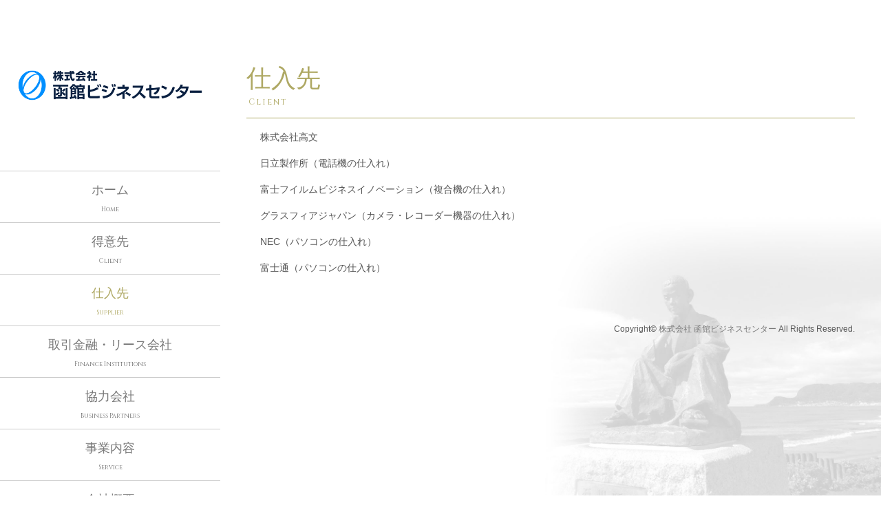

--- FILE ---
content_type: text/html
request_url: https://hakob.co.jp/supplier.html
body_size: 4392
content:
<!DOCTYPE html>
<html lang="ja">
<head>
<meta charset="UTF-8">
<meta http-equiv="X-UA-Compatible" content="IE=edge">
<title>仕入先｜函館ビジネスセンター</title>
<meta name="viewport" content="width=device-width, initial-scale=1">
<meta name="description" content="PCネットワークをはじめインターネット関連、IP通信ネットワーク、電話配線設備等を主たる業務内容に営業展開を行っております。">
<meta name="keywords" content="函館,パソコン,カメラ設備,複合機,PCネットワーク,インターネット,IP通信ネットワーク,電話設備,電話工事,電話配線工事">
<link rel="stylesheet" href="css/style.css">
<script src="js/openclose.js"></script>
<script src="js/fixmenu_pagetop.js"></script>
<!--[if lt IE 9]>
<script src="https://oss.maxcdn.com/html5shiv/3.7.2/html5shiv.min.js"></script>
<script src="https://oss.maxcdn.com/respond/1.4.2/respond.min.js"></script>
<![endif]-->
</head>

<body>

<div id="container">

<div id="bgimg-supplier" class="bgimg">背景イメージ</div>

<div id="main">

<section>

<h2>仕入先<span>Client</span></h2>

<!--<h3>見出し</h3>-->
<p>株式会社高文</p>
<p>日立製作所（電話機の仕入れ）</p>
<p>富士フイルムビジネスイノベーション（複合機の仕入れ）</p>
<p>グラスフィアジャパン（カメラ・レコーダー機器の仕入れ）</p>
<p>NEC（パソコンの仕入れ）</p>
<p>富士通（パソコンの仕入れ）</p>

<!--
<table class="ta1">
<tr>
<th>株式会社高文</th>
<td>&nbsp;</td>
</tr>
<tr>
<th>株式会社北海道クラウン</th>
<td>&nbsp;</td>
</tr>
<tr>
<th>日立製作所</th>
<td>電話機の仕入れ</td>
</tr>
<tr>
<th>富士フイルムビジネスイノベーション</th>
<td>複合機の仕入れ</td>
</tr>
<tr>
<th>グラスフィアジャパン</th>
<td>カメラ・レコーダー機器の仕入れ</td>
</tr>
<tr>
<th>NEC</th>
<td>パソコンの仕入れ</td>
</tr>
<tr>
<th>富士通</th>
<td>パソコンの仕入れ</td>
</tr>
</table>
-->

</section>

</div>
<!--/#main-->

<div id="sub">

<h1 class="logo"><a href="index.html"><img src="images/logo.png?02" alt="株式会社 函館ビジネスセンター"></a></h1>

<!--PC用（801px以上端末）メニュー-->
<nav id="menubar">
<ul>
<li class="menu1"><a href="index.html">ホーム<span>Home</span></a></li>
<li class="menu2"><a href="client.html">得意先<span>Client</span></a></li>
<li class="menu3 current"><a href="supplier.html">仕入先<span>Supplier</span></a></li>
<li class="menu4"><a href="finance.html">取引金融・リース会社<span>Finance Institutions</span></a></li>
<li class="menu5"><a href="partner.html">協力会社<span>Business Partners</span></a></li>
<li class="menu6"><a href="service.html">事業内容<span>Service</span></a></li>
<li class="menu7"><a href="about.html">会社概要<span>About</span></a></li>
</ul>
</nav>

</div>
<!--/#sub-->

<!--小さな端末用（800px以下端末）環境でのみ表示させるブロック-->

<div id="sh-sub">

<h1 class="logo"><a href="index.html"><img src="images/logo.png?02" alt="株式会社 函館ビジネスセンター"></a></h1>

<!--小さな端末用（800px以下端末）メニュー-->
<nav id="menubar-s">
<ul>
<li class="menu1"><a href="index.html">ホーム<span>Home</span></a></li>
<li class="menu2"><a href="client.html">得意先<span>Client</span></a></li>
<li class="menu3 current"><a href="supplier.html">仕入先<span>Supplier</span></a></li>
<li class="menu4"><a href="finance.html">取引金融・リース会社<span>Finance Institutions</span></a></li>
<li class="menu5"><a href="partner.html">協力会社<span>Business Partners</span></a></li>
<li class="menu6"><a href="service.html">事業内容<span>Service</span></a></li>
<li class="menu7"><a href="about.html">会社概要<span>About</span></a></li>
</ul>
</nav>

</div>
<!--/#sh-sub-->


<footer>
<small>Copyright&copy; <a href="index.html">株式会社 函館ビジネスセンター</a> All Rights Reserved.</small>
</footer>

</div>
<!--/#container-->

<!--ページの上部に戻る「↑」ボタン-->
<p class="nav-fix-pos-pagetop"><a href="#">↑</a></p>

<!--メニュー開閉ボタン-->
<div id="menubar_hdr" class="close"></div>
<!--メニューの開閉処理条件設定　800px以下-->
<script>
if (OCwindowWidth() <= 800) {
	open_close("menubar_hdr", "menubar-s");
}
</script>

</body>
</html>


--- FILE ---
content_type: text/css
request_url: https://hakob.co.jp/css/style.css
body_size: 19553
content:
@charset "utf-8";



/*Google Fontsの読み込み
------------------------------------------------------------------------------------------------------------------------------------------------------*/
@import url('https://fonts.googleapis.com/css?family=Cinzel');

/*slide.cssとmenu.cssの読み込み
------------------------------------------------------------------------------------------------------------------------------------------------------*/
@import url(slide.css);
@import url(menu.css);



/*全端末（PC・タブレット・スマホ）共通設定
------------------------------------------------------------------------------------------------------------------------------------------------------*/

/*全体の設定
---------------------------------------------------------------------------*/
body.home,html {width: 100%;height: 100%;overflow-x: hidden;}
body {
	margin: 0px;
	padding: 0px;
	color: #555;	/*全体の文字色*/
	font-family:"ヒラギノ角ゴ Pro W3", "Hiragino Kaku Gothic Pro", "メイリオ", Meiryo, Osaka, "ＭＳ Ｐゴシック", "MS PGothic", sans-serif;	/*フォント種類*/
	font-size: 14px;	/*文字サイズ*/
	line-height: 2;		/*行間*/
	background: #fff;	/*背景色*/
	-webkit-text-size-adjust: none;
}
h1,h2,h3,h4,h5,p,ul,ol,li,dl,dt,dd,form,figure,form,input,textarea {margin: 0px;padding: 0px;font-size: 100%;font-weight: normal;}
ul {list-style-type: none;}
ol {padding-left: 40px;padding-bottom: 15px;}
img {border: none;max-width: 100%;height: auto;vertical-align: middle;}
table {border-collapse:collapse;font-size: 100%;border-spacing: 0;}
iframe {width: 100%;}

/*リンク（全般）設定
---------------------------------------------------------------------------*/
a {
	color: #777;		/*リンクテキストの色*/
	transition: 0.4s;	/*マウスオン時の移り変わるまでの時間設定。0.4秒。*/
}
a:hover {
	color: #000;			/*マウスオン時の文字色*/
	text-decoration: none;	/*マウスオン時に下線を消す設定。残したいならこの１行削除。*/
}

/*各ページの背景イメージ
---------------------------------------------------------------------------*/
.bgimg {
	text-indent: -9999px;
	position: fixed;top: 0px;z-index: -1;
	width: 100%;
	height: 100%;
}
/*Clientページの背景画像*/
#bgimg-client {
	background: url(../images/img_client.jpg) no-repeat right bottom / auto 60%;	/*背景画像を右(right)下(bottom)に配置。幅は自動、高さを60%に。*/
}
/*Supplierページの背景画像*/
#bgimg-supplier {
	background: url(../images/img_supplier.jpg) no-repeat right bottom / auto 60%;	/*背景画像を右(right)下(bottom)に配置。幅は自動、高さを60%に。*/
}
/*Financeページの背景画像*/
#bgimg-finance {
	background: url(../images/img_finance.jpg) no-repeat right bottom / auto 60%;	/*背景画像を右(right)下(bottom)に配置。幅は自動、高さを60%に。*/
}
/*Partnerページの背景画像*/
#bgimg-partner {
	background: url(../images/img_partner.jpg) no-repeat right bottom / auto 60%;	/*背景画像を右(right)下(bottom)に配置。幅は自動、高さを60%に。*/
}
/*Serviceページの背景画像*/
#bgimg-service {
	background: url(../images/img_service.jpg) no-repeat right bottom / auto 60%;		/*背景画像を右(right)下(bottom)に配置。幅は自動、高さを60%に。*/
}
/*Aboutページの背景画像*/
#bgimg-about {
	background: url(../images/img_about.jpg) no-repeat right bottom / auto 60%;		/*背景画像を右(right)下(bottom)に配置。幅は自動、高さを60%に。*/
}
/*Contactページの背景画像*/
#bgimg-contact {
	background: url(../images/img_contact.jpg) no-repeat right bottom / auto 60%;	/*背景画像を右(right)下(bottom)に配置。幅は自動、高さを60%に。*/
}

/*トップページのcontainerとsub共通
---------------------------------------------------------------------------*/
.home #container,.home #sub {
	height: 100%;
}

/*トップページのmain共通
---------------------------------------------------------------------------*/
.home #main {
	height: 95%;
}

/*container サイト全体を囲むブロック
---------------------------------------------------------------------------*/
#container {
	max-width: 1500px;	/*最大幅の制限。これ以上広がらない。*/
}

/*mainブロック
---------------------------------------------------------------------------*/
#main {
	overflow: hidden;
	float: right;		/*右に回り込み*/
	width: 69%;			/*ブロックの幅*/
	padding: 90px 3% 0;	/*上、左右、下へのブロック内の余白*/
}
/*トップページでの追加設定*/
.home #main {
	width: 75%;	/*ブロックの幅*/
	padding: 0;	/*余白のリセット*/
}
/*h2タグ*/
#main h2 {
	clear: both;
	margin-bottom: 20px;
	font-size: 36px;				/*文字サイズ*/
	color: #aea863;					/*文字色*/
	font-family: 'Cinzel',"游明朝","Yu Mincho","游明朝体","YuMincho","ヒラギノ明朝 Pro W3","Hiragino Mincho Pro";	/*フォントの指定*/
	line-height: 1.4;				/*行間*/
	border-bottom: 1px solid #aea863;	/*下線の幅、線種、色*/
	padding-bottom: 15px;				/*h2タグ内の下側に空ける余白。小文字と下線との間のスペースです。*/
}
/*h2タグの小文字*/
#main h2 span {
	display: block;
	font-size: 12px;		/*文字サイズ*/
	padding-left: 3px;		/*左に空ける余白*/
	letter-spacing: 0.2em;	/*文字間隔を少し広くとる設定*/
}
/*h3タグ*/
#main h3 {
	clear: both;
	margin-bottom: 15px;
	font-size: 16px;	/*文字サイズ*/
	color: #333;		/*文字色*/
}
/*h3タグの左のアクセントライン*/
#main h3::first-letter {
	border-left: 2px solid #333;	/*左側の線の幅、線種、色*/
	padding-left: 10px;		/*ラインと文字との間の余白*/
}
/*段落(p)タグ*/
#main p {
	padding: 0 20px 20px;	/*上、左右、下への余白*/
}
/*他*/
#main p + p {
	margin-top: -10px;
}
#main h2 + p,
#main h3 + p {
	margin-top: -7px;
}
#main section + section {
	clear: both;
	padding-top: 30px;
}

/*listボックス
---------------------------------------------------------------------------*/
/*ボックス１個あたりの設定*/
#main .list {
	position: relative;
	width: 24%;		/*幅*/
	margin: 0.5%;	/*外側に空けるスペース*/
	float: left;	/*左に回り込み*/
	background: #000;	/*背景色*/
}
/*画像*/
#main .list img {
	opacity: 0.5;	/*透明度。50%色がついた状態。*/
}
/*マウスオン時の画像*/
#main .list a img:hover {
	opacity: 1;		/*透明度。100%色がついた状態。*/
}
/*タイトル*/
#main .list span {
	position: absolute;
	bottom: 10px;		/*下から10pxの場所に配置*/
	left: 0px;			/*左から0pxの場所に配置*/
	width: 90%;		/*幅*/
	padding: 5px 5%;		/*余白*/
	font-size: 10px;	/*文字サイズ*/
	text-align: center;	/*文字をセンタリング*/
	display: none;		/*デフォルトでは非表示にしておく*/
	background: #000;	/*背景色（古いブラウザ用）*/
	background: rgba(0,0,0,0.7);	/*背景色。0,0,0は黒のことで0.7は70%色がついた状態のこと。*/
	color: #fff;	/*文字色*/
}
/*マウスオン時*/
#main .list:hover span {
	display: block;	/*表示させる*/
}

/*subブロック
---------------------------------------------------------------------------*/
#sub {
	float: left;		/*左に回り込み*/
	width: 25%;			/*ブロックの幅*/
	max-width: 375px;	/*最大幅。これ以上広がらないようにする。*/
	text-align: center;	/*ブロック内を中央に*/
	position: fixed;	/*画面をスクロールしても固定させる指定*/
}
/*subブロックのロゴ。menu.cssにもアニメーションに関連する指定が入っています。*/
#sub .logo {
	border-bottom: 1px solid #ccc;	/*下線の幅、線種、色*/
	padding: 100px 0;	/*上下、左右への余白*/
}
/*ロゴ画像*/
#sub .logo img {
	width: 85%;	/*幅*/
}

/*footerブロック
---------------------------------------------------------------------------*/
footer {
	clear: both;
	text-align: right;	/*右寄せ*/
	padding-right: 3%;	/*右に空ける余白*/
	padding-top: 40px;	/*上に空ける余白*/
}
.home footer {padding-top: 0px;}
footer a {text-decoration: none;}
footer .pr {display: block;}

/*テーブル（ta1）
---------------------------------------------------------------------------*/
/*テーブル１行目に入った見出し部分（※caption）*/
.ta1 caption {
	border: 1px solid #ccc;	/*テーブルの枠線の幅、線種、色*/
	border-bottom: none;	/*下線だけ消す*/
	text-align: left;		/*文字を左寄せ*/
	background: #eee;		/*背景色*/
	font-weight: bold;		/*太字に*/
	padding: 10px;		/*ボックス内の余白*/
}
/*ta1設定*/
.ta1 {
	width: 100%;
	table-layout: fixed;
	margin-bottom: 20px;
}
.ta1, .ta1 td, .ta1 th {
	word-break: break-all;
	border: 1px solid #ccc;	/*テーブルの枠線の幅、線種、色*/
	padding: 10px;			/*ボックス内の余白*/
}
/*テーブル１行目に入った見出し部分*/
.ta1 th.tamidashi {
	width: auto;
	text-align: left;	/*左よせ*/
	background: #eee;	/*背景色*/
}
/*ta1の左側ボックス*/
.ta1 th {
	width: 180px;	/*幅*/
	text-align: left;	/*左よせ*/
	font-weight: normal;
}

/*フォーム関連
---------------------------------------------------------------------------*/
/*ボタン（btn）*/
input[type="submit"].btn,
input[type="button"].btn,
input[type="reset"].btn {
	padding: 5px 20px;		/*上下、左右へのボックス内の余白*/
	border-radius: 3px;		/*角丸のサイズ*/
	background: linear-gradient(#fafafa, #eee);/*背景グラデーション*/
}
/*マウスオン時のボタン（btn）設定*/
input[type="submit"].btn:hover,
input[type="button"].btn:hover,
input[type="reset"].btn:hover {
	background: #fff;	/*背景色*/
}
/*input,textarea共通*/
input,textarea {
	outline: none;background: transparent;
	border: 1px solid #ccc;	/*枠線の幅、線種、色*/
}
/*input,textareaのフォーカス時*/
input:focus,textarea:focus {
	border: 1px solid #333;	/*枠線の幅、線種、色*/
}

/*ボタン(cart-btn)の設定。詳細ページ(item.html)のかごに入れるボタンで使用。
---------------------------------------------------------------------------*/
input[type="submit"].cart-btn,
input[type="button"].cart-btn {
	width: 100%;
	padding: 15px 0px;	/*上下、左右へのボタン内の余白*/
	margin-bottom: 20px;
	border: 2px solid #910000;	/*枠線の幅、線種、色*/
	border-radius: 3px;	/*角丸のサイズ*/
	background: #ea0000;	/*背景色（古いブラウザ用）*/
	background: linear-gradient(#ea0000, #b40000 50%, #910000 50%);	/*グラデーション*/
	font-size: 20px;	/*文字サイズ*/
	color: #fff;	/*文字色*/
}
/*マウスオン時の設定*/
input[type="submit"].cart-btn:hover,
input[type="button"].cart-btn:hover {
	border: 2px solid #c10000;	/*枠線の幅、線種、色*/
	background: #fe0000;	/*背景色（古いブラウザ用）*/
	background: linear-gradient(#fe0000, #d50000 50%, #c10000 50%);	/*グラデーション*/
	position: relative;top: 1px;left: 1px;	/*マウスオン時に上から1px、左から1px場所を移動する*/
}

/*ページの上部に戻る「↑」ボタン
---------------------------------------------------------------------------*/
@keyframes scroll {
0% {opacity: 0;}
100% {opacity: 1;}
}
/*通常時のボタンは非表示*/
body .nav-fix-pos-pagetop a {
	display: none;
}
/*fixmenu_pagetop.jsで設定している設定値になったら出現するボタンスタイル*/
body.is-fixed-pagetop .nav-fix-pos-pagetop a {
	display: block;text-decoration: none;text-align: center;z-index: 100;position: fixed;animation-name: scroll;animation-duration: 1s;animation-fill-mode: forwards;
	width: 50px;		/*ボタンの幅*/
	line-height: 50px;	/*ボタンの高さ*/
	bottom: 50px;		/*ウィンドウの下から20pxの場所に配置*/
	right: 1%;			/*ウィンドウの右から1%の場所に配置*/
	color: #fff;		/*文字色*/
	border-radius: 50%;	/*角丸指定。50%にすると円形になる。四角形がいいならこの１行削除。*/
	background: #000;	/*背景色*/
}
/*マウスオン時の背景色*/
body.is-fixed-pagetop .nav-fix-pos-pagetop a:hover {
	background: #999;
}

/*checkブロック。赤い注意書きブロックです。
---------------------------------------------------------------------------*/
p.check {
	background: #ff0000;
	color:#fff;
	padding: 10px 25px !important;
	margin-bottom: 20px;
}
p.check a {color: #fff;}


/*トップページのNEWアイコン
---------------------------------------------------------------------------*/
.newicon {
	background: #F00;	/*背景色*/
	color: #FFF;		/*文字色*/
	font-size: 70%;		/*文字サイズ*/
	line-height: 1.5;
	padding: 2px 5px;
	border-radius: 2px;
	margin: 0px 5px;
	vertical-align: text-top;
}

/*その他
---------------------------------------------------------------------------*/
.look {background: #222;padding: 5px 10px;border-radius: 4px;border: 1px solid #333;color: #fff;}
.mb15,.mb1em {margin-bottom: 15px !important;}
.mb30 {margin-bottom: 30px !important;}
.mb50 {margin-bottom: 50px !important;}
.p0 {padding:0 !important;}
.clear {clear: both;}
ul.disc {padding: 0em 25px 15px;list-style: disc;}
.color1, .color1 a {color: #aea863 !important;}
.pr {font-size: 10px;}
.wl {width: 96%;}
.ws {width: 50%;}
.c {text-align: center;}
.r {text-align: right;}
.l {text-align: left;}
.fl {float: left;}
.fr {float: right;}
.big1 {font-size: 50px;}
.big2 {font-size: 24px;}
.mini1 {font-size: 11px;display: inline-block;line-height: 1.5;}
.dn {display: none;}
.sh {display: none;}
#sh-sub {display: none;}




/*画面の高さが620px以下の場合の（大きな端末用）設定。
左メニューが620px以下になると切れて見えなくなるので、固定からスクロール表示に切り替えます。
------------------------------------------------------------------------------------------------------------------------------------------------------*/
@media screen and (max-height:720px){

/*subブロック
---------------------------------------------------------------------------*/
#sub {
	position: absolute;	/*固定からスクロール表示に変更*/
	height: auto;
}

}



/*画面を横向きにした場合の高さが500px以下の場合の設定。
※小さな端末用メニューを２列にします。
------------------------------------------------------------------------------------------------------------------------------------------------------*/
@media screen and (orientation: landscape) and (max-height:500px){

/*メインメニュー
---------------------------------------------------------------------------*/
/*メニュー１個あたりの設定*/
#menubar-s li a {
	float: left;		/*左に回り込み*/
	width: 44%;			/*幅*/
	line-height: 1.2;	/*行間*/
}

}



/*画面幅800px以下の設定
------------------------------------------------------------------------------------------------------------------------------------------------------*/
@media screen and (max-width:800px){

/*メインメニュー
---------------------------------------------------------------------------*/
/*アニメーションのフレーム設定。全100コマアニメーションだと思って下さい。
透明(opacity: 0;)から色をつける(opacity: 1;)までの指定。*/
@keyframes menubar {
	0% {opacity: 0;}
	100% {opacity: 1;}
}
/*スマホ用メニューブロック*/
#menubar-s {
	display: block;overflow: hidden;
	position: fixed;
	top: 70px;
	width: 100%;
	height: 100%;
	background: rgba(0,0,0,0.8);	/*背景色*/
	animation-name: menubar;		/*上のkeyframesの名前*/
	animation-duration: 0.5s;	/*アニメーションの実行時間。0.5秒。*/
	animation-fill-mode: both;	/*待機中は最初のキーフレームを、完了後は最後のキーフレームを維持*/
	font-family: 'Cinzel', serif;	/*冒頭で読み込んでいるGoogleFontsの指定*/
}
/*メニュー１個あたりの設定*/
#menubar-s li a {
	display: block;text-decoration: none;
	padding: 10px 3%;	/*メニュー内の余白。上下、左右。*/
	border-bottom: 1px solid #666;	/*下の線の幅、線種、色*/
	color: #fff;		/*文字色*/
	font-size: 20px;	/*文字サイズ*/
}
/*説明表記（飾り文字）*/
#menubar-s li a span {
	display: block;
	font-size: 12px;/*文字サイズ*/
}
/*PC用メニューを非表示にする*/
#menubar {display: none;}

/*３本バーアイコン設定
---------------------------------------------------------------------------*/
/*３本バーブロック*/
#menubar_hdr {
	display: block;
	position: fixed;z-index: 50;
	top: 8px;		/*上から10pxの場所に配置*/
	right: 10px;	/*右から10pxの場所に配置*/
}
/*アイコン共通設定*/
#menubar_hdr.close,
#menubar_hdr.open {
	width: 50px;	/*幅*/
	height: 50px;	/*高さ*/
}
/*三本バーアイコン*/
#menubar_hdr.close {
	background: url(../images/icon_menu.png) no-repeat center top/50px;	/*背景画像の読み込み、画像の上半分（３本マーク）を表示。幅は50px。*/
}
/*閉じるアイコン*/
#menubar_hdr.open {
	background: url(../images/icon_menu.png) no-repeat center bottom/50px;	/*背景画像の読み込み、画像の下半分（×マーク）を表示。幅は50px。*/
}

/*mainブロック
---------------------------------------------------------------------------*/
#main {
	float: none;
	width: auto !important;
}

/*subブロック
---------------------------------------------------------------------------*/
#sub {
	display: none;
}

/*小さな端末用(800px以下)で表示させるブロック
---------------------------------------------------------------------------*/
#sh-sub {
	display: block;	/*非表示から表示に切り替える*/
	position: relative;z-index: 2;
}
/*ロゴブロック*/
#sh-sub .logo {
	position: fixed;z-index: 2;
	top: 0px;			/*上から0pxの場所に配置*/
	height: 70px;		/*ブロックの高さ*/
	width: 100%;		/*ブロックの幅*/
	background: #fff;	/*背景色*/
}
/*ロゴ画像*/
#sh-sub .logo img {
	width: 280px;		/*画像の幅*/
	margin-top: 10px;	/*上に空けるスペース。上下間をここで調整して下さい。*/
	margin-left: 3%;	/*左に空けるスペース。*/
}

/*その他
---------------------------------------------------------------------------*/
body.s-n #sub,body.s-n #footermenu,.m-n {display: none;}
.big1 {font-size: 24px;}
.fl {float: none;}
.fr {float: none;}
.sh {display:block;}
.pc {display:none;}

}



/*画面幅480px以下の設定
------------------------------------------------------------------------------------------------------------------------------------------------------*/
@media screen and (max-width:480px){

/*全体の設定
---------------------------------------------------------------------------*/
body {
	font-size: 11px;	/*文字サイズ*/
	line-height: 1.5;	/*行間*/
}

/*mainブロック
---------------------------------------------------------------------------*/
/*h2タグ*/
#main h2 {
	font-size: 24px;
}
/*h3タグ*/
#main h3 {
	font-size: 14px;	/*文字サイズ*/
}

/*テーブル（ta1）
---------------------------------------------------------------------------*/
/*テーブル１行目に入った見出し部分（※caption）*/
.ta1 caption {
	padding: 5px;	/*ボックス内の余白*/
}
.ta1, .ta1 td, .ta1 th {
	padding: 5px;	/*ボックス内の余白*/
}
/*ta1の左側ボックス*/
.ta1 th {
	width: 100px;	/*幅*/
}

}

--- FILE ---
content_type: text/css
request_url: https://hakob.co.jp/css/slide.css
body_size: 2955
content:
@charset "utf-8";



/*mainimg
---------------------------------------------------------------------------*/
/*画像ブロック*/
#mainimg {
	clear: left;
	position: relative;
	width: 100%;
	height: 80%;			/*高さ*/
	margin-top: 10%;		/*上に空ける余白*/
	background: #fafaf9;	/*背景色*/
	overflow: hidden;
}
/*３枚画像の共通設定*/
.slide1,.slide2,.slide3 {
	position: absolute;left:0px;top:0px;width: 100%;height: 100%;
	animation-duration: 15s;				/*実行する時間。「s」は秒の事。*/
	animation-iteration-count:infinite;		/*実行する回数。「infinite」は無限に繰り返す意味。*/
	animation-delay: 4s;					/*アニメーションを遅れて開始させる。「s」は秒の事。*/
	animation-fill-mode: both;				/*アニメーションの待機中は最初のフレームを、アニメーションの完了後は最後のフレームを維持する。*/
	transition: 0.4s;						/*マウスオン時の移り変わるまでの時間設定。0.4秒。*/
}
/*メッセージ欄*/
#mainimg p {
	position: absolute;z-index: 1;
	left: 0px;			/*左から0pxの場所にブロックを配置*/
	bottom: 30px;		/*下から30pxの場所にブロックを配置*/
	width: 90%;			/*幅。下のpaddingと合計して100になるように。*/
	padding: 10px 5% !important;	/*上下、左右へのボックス内の余白。*/
	background: #000;	/*背景色（古いブラウザ用）*/
	background: rgba(0,0,0,0.8);	/*背景色。0,0,0は黒の事で0.8は80%色がついた状態の事。*/
	color: #fff;		/*文字色*/
}
/*1枚目*/
.slide1 {
	background: url(../images/1.jpg?02) no-repeat center center/cover;	/*1.jpg画像の読み込み*/
	animation-name: slide1;		/*上で設定しているキーフレーム（keyframes）の名前*/
}
/*1枚目マウスオン時*/
.slide1:hover {
	background: url(../images/1on.jpg?02) no-repeat center center/cover;	/*1on.jpg画像の読み込み*/
}
/*2枚目*/
.slide2 {
	background: url(../images/2.jpg) no-repeat center center/cover;	/*2.jpg画像の読み込み*/
	animation-name: slide2;		/*上で設定しているキーフレーム（keyframes）の名前*/
}
/*2枚目マウスオン時*/
.slide2:hover {
	background: url(../images/2on.jpg) no-repeat center center/cover;	/*2on.jpg画像の読み込み*/
}
/*3枚目*/
.slide3 {
	background: url(../images/3.jpg) no-repeat center center/cover;	/*3.jpg画像の読み込み*/
	animation-name: slide3;		/*上で設定しているキーフレーム（keyframes）の名前*/
}
/*3枚目マウスオン時*/
.slide3:hover {
	background: url(../images/3on.jpg) no-repeat center center/cover;	/*3on.jpg画像の読み込み*/
}



/*画面幅800px以下の設定
------------------------------------------------------------------------------------------------------------------------------------------------------*/
@media screen and (max-width:800px){

/*mainimg
---------------------------------------------------------------------------*/
/*画像ブロック*/
#mainimg {
	margin-top: 0;
}

}


--- FILE ---
content_type: text/css
request_url: https://hakob.co.jp/css/menu.css
body_size: 6468
content:
@charset "utf-8";



/*全端末（PC・タブレット・スマホ）共通設定
------------------------------------------------------------------------------------------------------------------------------------------------------*/

/*メインメニューアニメーション設定
---------------------------------------------------------------------------*/
@keyframes logo {
	0% {left: -110%;}
	100% {left: 0%;}
}
@keyframes menu1 {
	0% {left: -110%;}
	100% {left: 0%;}
}
@keyframes menu2 {
	0% {left: -110%;}
	100% {left: 0%;}
}
@keyframes menu3 {
	0% {left: -110%;}
	100% {left: 0%;}
}
@keyframes menu4 {
	0% {left: -110%;}
	100% {left: 0%;}
}
@keyframes menu5 {
	0% {left: -110%;}
	100% {left: 0%;}
}
@keyframes menu6 {
	0% {left: -110%;}
	100% {left: 0%;}
}
@keyframes menu7 {
	0% {left: -110%;}
	100% {left: 0%;}
}
@keyframes menu-a {
	0% {opacity: 0;left: 0%;}
	80% {opacity: 0;left: 0%;}
	100% {opacity: 1;left: 0%;}
}
@keyframes logo-a {
	0% {opacity: 0;left: 0%;}
	80% {opacity: 0;left: 0%;}
	100% {opacity: 1;left: 0%;}
}

/*ロゴの設定
---------------------------------------------------------------------------*/
/*トップページのみで使うスタイル*/
.home #sub .logo {
	animation-name: logo-a;			/*上で設定しているキーフレーム（keyframes）の名前*/
	animation-duration: 2s;			/*実行する時間。「s」は秒の事。*/
	animation-iteration-count:1;	/*実行する回数。1回。*/
	animation-delay: 1s;			/*アニメーションを遅れて開始させる。「s」は秒の事。*/
	animation-fill-mode: both;		/*アニメーションの待機中は最初のフレームを、アニメーションの完了後は最後のフレームを維持する。*/
}

/*メニュー１個あたりの各設定
---------------------------------------------------------------------------*/
/*トップページのみで使うスタイル*/
.home #menubar li.menu1,.home #menubar li.menu2,.home #menubar li.menu3,.home #menubar li.menu4,.home #menubar li.menu5,.home #menubar li.menu6,.home #menubar li.menu7 {
	animation-duration: 0.5s;		/*実行する時間。「s」は秒の事。*/
	animation-iteration-count:1;	/*実行する回数。1回。*/
	animation-fill-mode: both;		/*アニメーションの待機中は最初のフレームを、アニメーションの完了後は最後のフレームを維持する。*/
}
/*全ページで使うスタイルの追加設定*/
#menubar li.menu1,#menubar li.menu2,#menubar li.menu3,#menubar li.menu4,#menubar li.menu5,#menubar li.menu6,#menubar li.menu7 {
	border-bottom: 1px solid #ccc;	/*下線の幅、線種、色*/
	position: relative;
	bottom: 0px;
	left: 0px;
	width: 100%;
}

/*メニュー１個あたりのリンク(a)タグへの設定
---------------------------------------------------------------------------*/
/*トップページのみで使うスタイル*/
.home #menubar li a {
	animation-name: menu-a;			/*上で設定しているキーフレーム（keyframes）の名前*/
	animation-duration: 2s;			/*実行する時間。「s」は秒の事。*/
	animation-iteration-count:1;	/*実行する回数。1回。*/
	animation-delay: 1s;			/*アニメーションを遅れて開始させる。「s」は秒の事。*/
	animation-fill-mode: both;		/*アニメーションの待機中は最初のフレームを、アニメーションの完了後は最後のフレームを維持する。*/
}
/*全ページで使うスタイルの追加設定*/
#menubar li a {
	display:  block;text-decoration: none;
	font-family: 'Cinzel',"游明朝","Yu Mincho","游明朝体","YuMincho","ヒラギノ明朝 Pro W3","Hiragino Mincho Pro";	/*フォントの指定*/
	font-size: 18px;		/*文字サイズ*/
	padding: 10px 0;		/*上下、左右の余白*/
}
/*マウスオン時*/
#menubar li a:hover {
	color: #aea863;	/*文字色*/
}
/*current（現在表示中メニュー）*/
#menubar li.current a {
	color: #aea863;	/*文字色*/
}

/*menu1への追加設定
---------------------------------------------------------------------------*/
#menubar li.menu1 {
	animation-name: menu1;	/*上で設定しているキーフレーム（keyframes）の名前*/
	animation-delay: 0.5s;	/*アニメーションを遅れて開始させる。「s」は秒の事。*/
}
/*menu2への追加設定
---------------------------------------------------------------------------*/
#menubar li.menu2 {
	animation-name: menu2;	/*上で設定しているキーフレーム（keyframes）の名前*/
	animation-delay: 0.7s;	/*アニメーションを遅れて開始させる。「s」は秒の事。*/
}
/*menu3への追加設定
---------------------------------------------------------------------------*/
#menubar li.menu3 {
	animation-name: menu3;	/*上で設定しているキーフレーム（keyframes）の名前*/
	animation-delay: 0.9s;	/*アニメーションを遅れて開始させる。「s」は秒の事。*/
}
/*menu4への追加設定
---------------------------------------------------------------------------*/
#menubar li.menu4 {
	animation-name: menu4;	/*上で設定しているキーフレーム（keyframes）の名前*/
	animation-delay: 1.1s;	/*アニメーションを遅れて開始させる。「s」は秒の事。*/
}
/*menu5への追加設定
---------------------------------------------------------------------------*/
#menubar li.menu5 {
	animation-name: menu5;	/*上で設定しているキーフレーム（keyframes）の名前*/
	animation-delay: 1.3s;	/*アニメーションを遅れて開始させる。「s」は秒の事。*/
}
/*menu6への追加設定
---------------------------------------------------------------------------*/
#menubar li.menu6 {
	animation-name: menu6;	/*上で設定しているキーフレーム（keyframes）の名前*/
	animation-delay: 1.5s;	/*アニメーションを遅れて開始させる。「s」は秒の事。*/
}
/*menu7への追加設定
---------------------------------------------------------------------------*/
#menubar li.menu7 {
	animation-name: menu7;	/*上で設定しているキーフレーム（keyframes）の名前*/
	animation-delay: 1.7s;	/*アニメーションを遅れて開始させる。「s」は秒の事。*/
}


/*説明表記（飾り文字）
---------------------------------------------------------------------------*/
#menubar li a span {
	display: block;
	font-size: 9px;	/*文字サイズ*/
}

/*スマホ用メニューを表示させない*/
#menubar-s {display: none;}

/*３本バーアイコンを表示させない*/
#menubar_hdr {display: none;}
